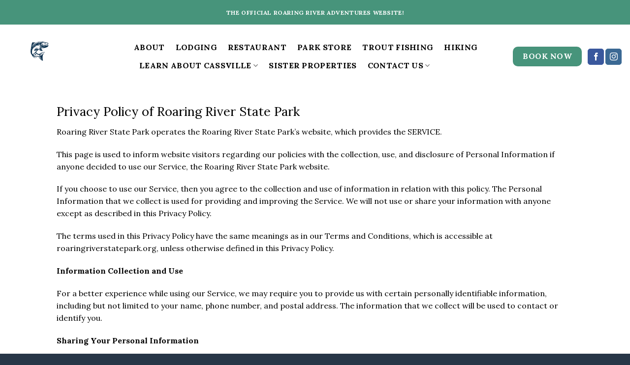

--- FILE ---
content_type: text/html; charset=UTF-8
request_url: https://roaringriverstatepark.org/privacy-policy/
body_size: 15879
content:
<!DOCTYPE html>
<html lang="en-US" class="loading-site no-js">
<head>
	<meta charset="UTF-8" />
	<link rel="profile" href="http://gmpg.org/xfn/11" />
	<link rel="pingback" href="https://roaringriverstatepark.org/xmlrpc.php" />

	<script>(function(html){html.className = html.className.replace(/\bno-js\b/,'js')})(document.documentElement);</script>
<meta name='robots' content='index, follow, max-image-preview:large, max-snippet:-1, max-video-preview:-1' />
	<style>img:is([sizes="auto" i], [sizes^="auto," i]) { contain-intrinsic-size: 3000px 1500px }</style>
	<meta name="viewport" content="width=device-width, initial-scale=1" />
	<!-- This site is optimized with the Yoast SEO plugin v26.8 - https://yoast.com/product/yoast-seo-wordpress/ -->
	<title>Privacy Policy - Roaring River State Park</title>
	<link rel="canonical" href="https://roaringriverstatepark.org/privacy-policy/" />
	<meta property="og:locale" content="en_US" />
	<meta property="og:type" content="article" />
	<meta property="og:title" content="Privacy Policy - Roaring River State Park" />
	<meta property="og:description" content="Privacy Policy of Roaring River State Park Roaring River State Park operates the Roaring River State Park’s website, which provides the SERVICE.  This page is used to inform website visitors regarding our policies with the collection, use, and disclosure of Personal Information if anyone decided to use our Service, the Roaring River State Park website.  [...]" />
	<meta property="og:url" content="https://roaringriverstatepark.org/privacy-policy/" />
	<meta property="og:site_name" content="Roaring River State Park" />
	<meta property="article:modified_time" content="2024-05-14T21:26:35+00:00" />
	<meta name="twitter:card" content="summary_large_image" />
	<meta name="twitter:label1" content="Est. reading time" />
	<meta name="twitter:data1" content="5 minutes" />
	<script type="application/ld+json" class="yoast-schema-graph">{"@context":"https://schema.org","@graph":[{"@type":"WebPage","@id":"https://roaringriverstatepark.org/privacy-policy/","url":"https://roaringriverstatepark.org/privacy-policy/","name":"Privacy Policy - Roaring River State Park","isPartOf":{"@id":"https://roaringriverstatepark.org/#website"},"datePublished":"2023-01-20T20:45:18+00:00","dateModified":"2024-05-14T21:26:35+00:00","breadcrumb":{"@id":"https://roaringriverstatepark.org/privacy-policy/#breadcrumb"},"inLanguage":"en-US","potentialAction":[{"@type":"ReadAction","target":["https://roaringriverstatepark.org/privacy-policy/"]}]},{"@type":"BreadcrumbList","@id":"https://roaringriverstatepark.org/privacy-policy/#breadcrumb","itemListElement":[{"@type":"ListItem","position":1,"name":"Home","item":"https://roaringriverstatepark.org/"},{"@type":"ListItem","position":2,"name":"Privacy Policy"}]},{"@type":"WebSite","@id":"https://roaringriverstatepark.org/#website","url":"https://roaringriverstatepark.org/","name":"Roaring River State Park","description":"","potentialAction":[{"@type":"SearchAction","target":{"@type":"EntryPoint","urlTemplate":"https://roaringriverstatepark.org/?s={search_term_string}"},"query-input":{"@type":"PropertyValueSpecification","valueRequired":true,"valueName":"search_term_string"}}],"inLanguage":"en-US"}]}</script>
	<!-- / Yoast SEO plugin. -->


<link rel='dns-prefetch' href='//www.googletagmanager.com' />
<link rel='dns-prefetch' href='//fonts.googleapis.com' />
<link href='https://fonts.gstatic.com' crossorigin rel='preconnect' />
<link rel='prefetch' href='https://roaringriverstatepark.org/wp-content/themes/flatsome/assets/js/flatsome.js?ver=e2eddd6c228105dac048' />
<link rel='prefetch' href='https://roaringriverstatepark.org/wp-content/themes/flatsome/assets/js/chunk.slider.js?ver=3.20.3' />
<link rel='prefetch' href='https://roaringriverstatepark.org/wp-content/themes/flatsome/assets/js/chunk.popups.js?ver=3.20.3' />
<link rel='prefetch' href='https://roaringriverstatepark.org/wp-content/themes/flatsome/assets/js/chunk.tooltips.js?ver=3.20.3' />
<link rel='prefetch' href='https://roaringriverstatepark.org/wp-content/themes/flatsome/assets/js/woocommerce.js?ver=1c9be63d628ff7c3ff4c' />
<link rel="alternate" type="application/rss+xml" title="Roaring River State Park &raquo; Feed" href="https://roaringriverstatepark.org/feed/" />
<link rel="alternate" type="application/rss+xml" title="Roaring River State Park &raquo; Comments Feed" href="https://roaringriverstatepark.org/comments/feed/" />
<link rel="alternate" type="application/rss+xml" title="Roaring River State Park &raquo; Privacy Policy Comments Feed" href="https://roaringriverstatepark.org/privacy-policy/feed/" />
<script type="text/javascript">
/* <![CDATA[ */
window._wpemojiSettings = {"baseUrl":"https:\/\/s.w.org\/images\/core\/emoji\/16.0.1\/72x72\/","ext":".png","svgUrl":"https:\/\/s.w.org\/images\/core\/emoji\/16.0.1\/svg\/","svgExt":".svg","source":{"concatemoji":"https:\/\/roaringriverstatepark.org\/wp-includes\/js\/wp-emoji-release.min.js?ver=6.8.3"}};
/*! This file is auto-generated */
!function(s,n){var o,i,e;function c(e){try{var t={supportTests:e,timestamp:(new Date).valueOf()};sessionStorage.setItem(o,JSON.stringify(t))}catch(e){}}function p(e,t,n){e.clearRect(0,0,e.canvas.width,e.canvas.height),e.fillText(t,0,0);var t=new Uint32Array(e.getImageData(0,0,e.canvas.width,e.canvas.height).data),a=(e.clearRect(0,0,e.canvas.width,e.canvas.height),e.fillText(n,0,0),new Uint32Array(e.getImageData(0,0,e.canvas.width,e.canvas.height).data));return t.every(function(e,t){return e===a[t]})}function u(e,t){e.clearRect(0,0,e.canvas.width,e.canvas.height),e.fillText(t,0,0);for(var n=e.getImageData(16,16,1,1),a=0;a<n.data.length;a++)if(0!==n.data[a])return!1;return!0}function f(e,t,n,a){switch(t){case"flag":return n(e,"\ud83c\udff3\ufe0f\u200d\u26a7\ufe0f","\ud83c\udff3\ufe0f\u200b\u26a7\ufe0f")?!1:!n(e,"\ud83c\udde8\ud83c\uddf6","\ud83c\udde8\u200b\ud83c\uddf6")&&!n(e,"\ud83c\udff4\udb40\udc67\udb40\udc62\udb40\udc65\udb40\udc6e\udb40\udc67\udb40\udc7f","\ud83c\udff4\u200b\udb40\udc67\u200b\udb40\udc62\u200b\udb40\udc65\u200b\udb40\udc6e\u200b\udb40\udc67\u200b\udb40\udc7f");case"emoji":return!a(e,"\ud83e\udedf")}return!1}function g(e,t,n,a){var r="undefined"!=typeof WorkerGlobalScope&&self instanceof WorkerGlobalScope?new OffscreenCanvas(300,150):s.createElement("canvas"),o=r.getContext("2d",{willReadFrequently:!0}),i=(o.textBaseline="top",o.font="600 32px Arial",{});return e.forEach(function(e){i[e]=t(o,e,n,a)}),i}function t(e){var t=s.createElement("script");t.src=e,t.defer=!0,s.head.appendChild(t)}"undefined"!=typeof Promise&&(o="wpEmojiSettingsSupports",i=["flag","emoji"],n.supports={everything:!0,everythingExceptFlag:!0},e=new Promise(function(e){s.addEventListener("DOMContentLoaded",e,{once:!0})}),new Promise(function(t){var n=function(){try{var e=JSON.parse(sessionStorage.getItem(o));if("object"==typeof e&&"number"==typeof e.timestamp&&(new Date).valueOf()<e.timestamp+604800&&"object"==typeof e.supportTests)return e.supportTests}catch(e){}return null}();if(!n){if("undefined"!=typeof Worker&&"undefined"!=typeof OffscreenCanvas&&"undefined"!=typeof URL&&URL.createObjectURL&&"undefined"!=typeof Blob)try{var e="postMessage("+g.toString()+"("+[JSON.stringify(i),f.toString(),p.toString(),u.toString()].join(",")+"));",a=new Blob([e],{type:"text/javascript"}),r=new Worker(URL.createObjectURL(a),{name:"wpTestEmojiSupports"});return void(r.onmessage=function(e){c(n=e.data),r.terminate(),t(n)})}catch(e){}c(n=g(i,f,p,u))}t(n)}).then(function(e){for(var t in e)n.supports[t]=e[t],n.supports.everything=n.supports.everything&&n.supports[t],"flag"!==t&&(n.supports.everythingExceptFlag=n.supports.everythingExceptFlag&&n.supports[t]);n.supports.everythingExceptFlag=n.supports.everythingExceptFlag&&!n.supports.flag,n.DOMReady=!1,n.readyCallback=function(){n.DOMReady=!0}}).then(function(){return e}).then(function(){var e;n.supports.everything||(n.readyCallback(),(e=n.source||{}).concatemoji?t(e.concatemoji):e.wpemoji&&e.twemoji&&(t(e.twemoji),t(e.wpemoji)))}))}((window,document),window._wpemojiSettings);
/* ]]> */
</script>
<style id='wp-emoji-styles-inline-css' type='text/css'>

	img.wp-smiley, img.emoji {
		display: inline !important;
		border: none !important;
		box-shadow: none !important;
		height: 1em !important;
		width: 1em !important;
		margin: 0 0.07em !important;
		vertical-align: -0.1em !important;
		background: none !important;
		padding: 0 !important;
	}
</style>
<style id='wp-block-library-inline-css' type='text/css'>
:root{--wp-admin-theme-color:#007cba;--wp-admin-theme-color--rgb:0,124,186;--wp-admin-theme-color-darker-10:#006ba1;--wp-admin-theme-color-darker-10--rgb:0,107,161;--wp-admin-theme-color-darker-20:#005a87;--wp-admin-theme-color-darker-20--rgb:0,90,135;--wp-admin-border-width-focus:2px;--wp-block-synced-color:#7a00df;--wp-block-synced-color--rgb:122,0,223;--wp-bound-block-color:var(--wp-block-synced-color)}@media (min-resolution:192dpi){:root{--wp-admin-border-width-focus:1.5px}}.wp-element-button{cursor:pointer}:root{--wp--preset--font-size--normal:16px;--wp--preset--font-size--huge:42px}:root .has-very-light-gray-background-color{background-color:#eee}:root .has-very-dark-gray-background-color{background-color:#313131}:root .has-very-light-gray-color{color:#eee}:root .has-very-dark-gray-color{color:#313131}:root .has-vivid-green-cyan-to-vivid-cyan-blue-gradient-background{background:linear-gradient(135deg,#00d084,#0693e3)}:root .has-purple-crush-gradient-background{background:linear-gradient(135deg,#34e2e4,#4721fb 50%,#ab1dfe)}:root .has-hazy-dawn-gradient-background{background:linear-gradient(135deg,#faaca8,#dad0ec)}:root .has-subdued-olive-gradient-background{background:linear-gradient(135deg,#fafae1,#67a671)}:root .has-atomic-cream-gradient-background{background:linear-gradient(135deg,#fdd79a,#004a59)}:root .has-nightshade-gradient-background{background:linear-gradient(135deg,#330968,#31cdcf)}:root .has-midnight-gradient-background{background:linear-gradient(135deg,#020381,#2874fc)}.has-regular-font-size{font-size:1em}.has-larger-font-size{font-size:2.625em}.has-normal-font-size{font-size:var(--wp--preset--font-size--normal)}.has-huge-font-size{font-size:var(--wp--preset--font-size--huge)}.has-text-align-center{text-align:center}.has-text-align-left{text-align:left}.has-text-align-right{text-align:right}#end-resizable-editor-section{display:none}.aligncenter{clear:both}.items-justified-left{justify-content:flex-start}.items-justified-center{justify-content:center}.items-justified-right{justify-content:flex-end}.items-justified-space-between{justify-content:space-between}.screen-reader-text{border:0;clip-path:inset(50%);height:1px;margin:-1px;overflow:hidden;padding:0;position:absolute;width:1px;word-wrap:normal!important}.screen-reader-text:focus{background-color:#ddd;clip-path:none;color:#444;display:block;font-size:1em;height:auto;left:5px;line-height:normal;padding:15px 23px 14px;text-decoration:none;top:5px;width:auto;z-index:100000}html :where(.has-border-color){border-style:solid}html :where([style*=border-top-color]){border-top-style:solid}html :where([style*=border-right-color]){border-right-style:solid}html :where([style*=border-bottom-color]){border-bottom-style:solid}html :where([style*=border-left-color]){border-left-style:solid}html :where([style*=border-width]){border-style:solid}html :where([style*=border-top-width]){border-top-style:solid}html :where([style*=border-right-width]){border-right-style:solid}html :where([style*=border-bottom-width]){border-bottom-style:solid}html :where([style*=border-left-width]){border-left-style:solid}html :where(img[class*=wp-image-]){height:auto;max-width:100%}:where(figure){margin:0 0 1em}html :where(.is-position-sticky){--wp-admin--admin-bar--position-offset:var(--wp-admin--admin-bar--height,0px)}@media screen and (max-width:600px){html :where(.is-position-sticky){--wp-admin--admin-bar--position-offset:0px}}
</style>
<style id='woocommerce-inline-inline-css' type='text/css'>
.woocommerce form .form-row .required { visibility: visible; }
</style>
<link rel='stylesheet' id='flatsome-main-css' href='https://roaringriverstatepark.org/wp-content/themes/flatsome/assets/css/flatsome.css?ver=3.20.3' type='text/css' media='all' />
<style id='flatsome-main-inline-css' type='text/css'>
@font-face {
				font-family: "fl-icons";
				font-display: block;
				src: url(https://roaringriverstatepark.org/wp-content/themes/flatsome/assets/css/icons/fl-icons.eot?v=3.20.3);
				src:
					url(https://roaringriverstatepark.org/wp-content/themes/flatsome/assets/css/icons/fl-icons.eot#iefix?v=3.20.3) format("embedded-opentype"),
					url(https://roaringriverstatepark.org/wp-content/themes/flatsome/assets/css/icons/fl-icons.woff2?v=3.20.3) format("woff2"),
					url(https://roaringriverstatepark.org/wp-content/themes/flatsome/assets/css/icons/fl-icons.ttf?v=3.20.3) format("truetype"),
					url(https://roaringriverstatepark.org/wp-content/themes/flatsome/assets/css/icons/fl-icons.woff?v=3.20.3) format("woff"),
					url(https://roaringriverstatepark.org/wp-content/themes/flatsome/assets/css/icons/fl-icons.svg?v=3.20.3#fl-icons) format("svg");
			}
</style>
<link rel='stylesheet' id='flatsome-shop-css' href='https://roaringriverstatepark.org/wp-content/themes/flatsome/assets/css/flatsome-shop.css?ver=3.20.3' type='text/css' media='all' />
<link rel='stylesheet' id='flatsome-style-css' href='https://roaringriverstatepark.org/wp-content/themes/flatsome-child/style.css?ver=3.0' type='text/css' media='all' />
<link rel='stylesheet' id='flatsome-googlefonts-css' href='//fonts.googleapis.com/css?family=Lora%3Aregular%2Cregular%2Cregular%2C700%7CDancing+Script%3Aregular%2Cregular&#038;display=auto&#038;ver=3.9' type='text/css' media='all' />
<link rel='stylesheet' id='wp-block-heading-css' href='https://roaringriverstatepark.org/wp-includes/blocks/heading/style.min.css?ver=6.8.3' type='text/css' media='all' />
<link rel='stylesheet' id='wp-block-paragraph-css' href='https://roaringriverstatepark.org/wp-includes/blocks/paragraph/style.min.css?ver=6.8.3' type='text/css' media='all' />
<script type="text/javascript" src="https://roaringriverstatepark.org/wp-includes/js/jquery/jquery.min.js?ver=3.7.1" id="jquery-core-js"></script>
<script type="text/javascript" src="https://roaringriverstatepark.org/wp-includes/js/jquery/jquery-migrate.min.js?ver=3.4.1" id="jquery-migrate-js"></script>
<script type="text/javascript" src="https://roaringriverstatepark.org/wp-content/plugins/woocommerce/assets/js/jquery-blockui/jquery.blockUI.min.js?ver=2.7.0-wc.10.4.3" id="wc-jquery-blockui-js" data-wp-strategy="defer"></script>
<script type="text/javascript" id="wc-add-to-cart-js-extra">
/* <![CDATA[ */
var wc_add_to_cart_params = {"ajax_url":"\/wp-admin\/admin-ajax.php","wc_ajax_url":"\/?wc-ajax=%%endpoint%%","i18n_view_cart":"View cart","cart_url":"https:\/\/roaringriverstatepark.org","is_cart":"","cart_redirect_after_add":"no"};
/* ]]> */
</script>
<script type="text/javascript" src="https://roaringriverstatepark.org/wp-content/plugins/woocommerce/assets/js/frontend/add-to-cart.min.js?ver=10.4.3" id="wc-add-to-cart-js" defer="defer" data-wp-strategy="defer"></script>
<script type="text/javascript" src="https://roaringriverstatepark.org/wp-content/plugins/woocommerce/assets/js/js-cookie/js.cookie.min.js?ver=2.1.4-wc.10.4.3" id="wc-js-cookie-js" data-wp-strategy="defer"></script>

<!-- Google tag (gtag.js) snippet added by Site Kit -->
<!-- Google Analytics snippet added by Site Kit -->
<script type="text/javascript" src="https://www.googletagmanager.com/gtag/js?id=GT-M6BTBC3" id="google_gtagjs-js" async></script>
<script type="text/javascript" id="google_gtagjs-js-after">
/* <![CDATA[ */
window.dataLayer = window.dataLayer || [];function gtag(){dataLayer.push(arguments);}
gtag("set","linker",{"domains":["roaringriverstatepark.org"]});
gtag("js", new Date());
gtag("set", "developer_id.dZTNiMT", true);
gtag("config", "GT-M6BTBC3");
/* ]]> */
</script>
<link rel="https://api.w.org/" href="https://roaringriverstatepark.org/wp-json/" /><link rel="alternate" title="JSON" type="application/json" href="https://roaringriverstatepark.org/wp-json/wp/v2/pages/3" /><link rel="EditURI" type="application/rsd+xml" title="RSD" href="https://roaringriverstatepark.org/xmlrpc.php?rsd" />
<link rel='shortlink' href='https://roaringriverstatepark.org/?p=3' />
<link rel="alternate" title="oEmbed (JSON)" type="application/json+oembed" href="https://roaringriverstatepark.org/wp-json/oembed/1.0/embed?url=https%3A%2F%2Froaringriverstatepark.org%2Fprivacy-policy%2F" />
<link rel="alternate" title="oEmbed (XML)" type="text/xml+oembed" href="https://roaringriverstatepark.org/wp-json/oembed/1.0/embed?url=https%3A%2F%2Froaringriverstatepark.org%2Fprivacy-policy%2F&#038;format=xml" />
<meta name="generator" content="Site Kit by Google 1.170.0" />	<noscript><style>.woocommerce-product-gallery{ opacity: 1 !important; }</style></noscript>
	<link rel="icon" href="https://roaringriverstatepark.org/wp-content/uploads/2023/08/cropped-Roaring-River-Adventures-LLC-32x32.png" sizes="32x32" />
<link rel="icon" href="https://roaringriverstatepark.org/wp-content/uploads/2023/08/cropped-Roaring-River-Adventures-LLC-192x192.png" sizes="192x192" />
<link rel="apple-touch-icon" href="https://roaringriverstatepark.org/wp-content/uploads/2023/08/cropped-Roaring-River-Adventures-LLC-180x180.png" />
<meta name="msapplication-TileImage" content="https://roaringriverstatepark.org/wp-content/uploads/2023/08/cropped-Roaring-River-Adventures-LLC-270x270.png" />
<style id="custom-css" type="text/css">:root {--primary-color: #47947b;--fs-color-primary: #47947b;--fs-color-secondary: #2b5d65;--fs-color-success: #ffde59;--fs-color-alert: #fff5dc;--fs-color-base: #000000;--fs-experimental-link-color: #4e657b;--fs-experimental-link-color-hover: #000000;}.tooltipster-base {--tooltip-color: #fff;--tooltip-bg-color: #000;}.off-canvas-right .mfp-content, .off-canvas-left .mfp-content {--drawer-width: 300px;}.off-canvas .mfp-content.off-canvas-cart {--drawer-width: 360px;}.header-main{height: 130px}#logo img{max-height: 130px}#logo{width:227px;}.header-top{min-height: 50px}.transparent .header-main{height: 130px}.transparent #logo img{max-height: 130px}.has-transparent + .page-title:first-of-type,.has-transparent + #main > .page-title,.has-transparent + #main > div > .page-title,.has-transparent + #main .page-header-wrapper:first-of-type .page-title{padding-top: 160px;}.header.show-on-scroll,.stuck .header-main{height:130px!important}.stuck #logo img{max-height: 130px!important}.header-bottom {background-color: #f1f1f1}.header-main .nav > li > a{line-height: 16px }.stuck .header-main .nav > li > a{line-height: 50px }@media (max-width: 549px) {.header-main{height: 100px}#logo img{max-height: 100px}}h1,h2,h3,h4,h5,h6,.heading-font{color: #000000;}body{font-size: 100%;}@media screen and (max-width: 549px){body{font-size: 100%;}}body{font-family: Lora, sans-serif;}body {font-weight: 400;font-style: normal;}.nav > li > a {font-family: Lora, sans-serif;}.mobile-sidebar-levels-2 .nav > li > ul > li > a {font-family: Lora, sans-serif;}.nav > li > a,.mobile-sidebar-levels-2 .nav > li > ul > li > a {font-weight: 700;font-style: normal;}h1,h2,h3,h4,h5,h6,.heading-font, .off-canvas-center .nav-sidebar.nav-vertical > li > a{font-family: Lora, sans-serif;}h1,h2,h3,h4,h5,h6,.heading-font,.banner h1,.banner h2 {font-weight: 400;font-style: normal;}.alt-font{font-family: "Dancing Script", sans-serif;}.alt-font {font-weight: 400!important;font-style: normal!important;}.header:not(.transparent) .header-nav-main.nav > li > a {color: #000000;}.header:not(.transparent) .header-nav-main.nav > li > a:hover,.header:not(.transparent) .header-nav-main.nav > li.active > a,.header:not(.transparent) .header-nav-main.nav > li.current > a,.header:not(.transparent) .header-nav-main.nav > li > a.active,.header:not(.transparent) .header-nav-main.nav > li > a.current{color: #000000;}.header-nav-main.nav-line-bottom > li > a:before,.header-nav-main.nav-line-grow > li > a:before,.header-nav-main.nav-line > li > a:before,.header-nav-main.nav-box > li > a:hover,.header-nav-main.nav-box > li.active > a,.header-nav-main.nav-pills > li > a:hover,.header-nav-main.nav-pills > li.active > a{color:#FFF!important;background-color: #000000;}input[type='submit'], input[type="button"], button:not(.icon), .button:not(.icon){border-radius: 10px!important}@media screen and (min-width: 550px){.products .box-vertical .box-image{min-width: 300px!important;width: 300px!important;}}.footer-2{background-color: #273647}.absolute-footer, html{background-color: #273647}.nav-vertical-fly-out > li + li {border-top-width: 1px; border-top-style: solid;}.label-new.menu-item > a:after{content:"New";}.label-hot.menu-item > a:after{content:"Hot";}.label-sale.menu-item > a:after{content:"Sale";}.label-popular.menu-item > a:after{content:"Popular";}</style></head>

<body class="privacy-policy wp-singular page-template-default page page-id-3 wp-theme-flatsome wp-child-theme-flatsome-child theme-flatsome woocommerce-no-js lightbox nav-dropdown-has-arrow nav-dropdown-has-shadow nav-dropdown-has-border">


<a class="skip-link screen-reader-text" href="#main">Skip to content</a>

<div id="wrapper">

	
	<header id="header" class="header header-full-width">
		<div class="header-wrapper">
			<div id="top-bar" class="header-top hide-for-sticky nav-dark flex-has-center">
    <div class="flex-row container">
      <div class="flex-col hide-for-medium flex-left">
          <ul class="nav nav-left medium-nav-center nav-small  nav-divided">
                        </ul>
      </div>

      <div class="flex-col hide-for-medium flex-center">
          <ul class="nav nav-center nav-small  nav-divided">
              <li class="html custom html_topbar_left"><strong class="uppercase">The Official Roaring River Adventures Website!</strong></li>          </ul>
      </div>

      <div class="flex-col hide-for-medium flex-right">
         <ul class="nav top-bar-nav nav-right nav-small  nav-divided">
                        </ul>
      </div>

            <div class="flex-col show-for-medium flex-grow">
          <ul class="nav nav-center nav-small mobile-nav  nav-divided">
              <li class="html custom html_topbar_left"><strong class="uppercase">The Official Roaring River Adventures Website!</strong></li>          </ul>
      </div>
      
    </div>
</div>
<div id="masthead" class="header-main hide-for-sticky has-sticky-logo nav-dark">
      <div class="header-inner flex-row container logo-left medium-logo-left" role="navigation">

          <!-- Logo -->
          <div id="logo" class="flex-col logo">
            
<!-- Header logo -->
<a href="https://roaringriverstatepark.org/" title="Roaring River State Park" rel="home">
		<img width="800" height="800" src="https://roaringriverstatepark.org/wp-content/uploads/2023/08/roaring-river-1-800x800.png" class="header-logo-sticky" alt="Roaring River State Park"/><img width="800" height="800" src="https://roaringriverstatepark.org/wp-content/uploads/2023/08/roaring-river-1-800x800.png" class="header_logo header-logo" alt="Roaring River State Park"/><img  width="800" height="800" src="https://roaringriverstatepark.org/wp-content/uploads/2024/01/Roaring-River-Logo-800x800.png" class="header-logo-dark" alt="Roaring River State Park"/></a>
          </div>

          <!-- Mobile Left Elements -->
          <div class="flex-col show-for-medium flex-left">
            <ul class="mobile-nav nav nav-left ">
              <li class="nav-icon has-icon">
			<a href="#" class="is-small" data-open="#main-menu" data-pos="center" data-bg="main-menu-overlay" role="button" aria-label="Menu" aria-controls="main-menu" aria-expanded="false" aria-haspopup="dialog" data-flatsome-role-button>
			<i class="icon-menu" aria-hidden="true"></i>					</a>
	</li>
            </ul>
          </div>

          <!-- Left Elements -->
          <div class="flex-col hide-for-medium flex-left
            flex-grow">
            <ul class="header-nav header-nav-main nav nav-left  nav-size-large nav-spacing-large nav-uppercase" >
              <li id="menu-item-396" class="menu-item menu-item-type-post_type menu-item-object-page menu-item-396 menu-item-design-default"><a href="https://roaringriverstatepark.org/about/" class="nav-top-link">About</a></li>
<li id="menu-item-395" class="menu-item menu-item-type-post_type menu-item-object-page menu-item-395 menu-item-design-default"><a href="https://roaringriverstatepark.org/lodging/" class="nav-top-link">Lodging</a></li>
<li id="menu-item-398" class="menu-item menu-item-type-post_type menu-item-object-page menu-item-398 menu-item-design-default"><a href="https://roaringriverstatepark.org/restaurant/" class="nav-top-link">Restaurant</a></li>
<li id="menu-item-394" class="menu-item menu-item-type-post_type menu-item-object-page menu-item-394 menu-item-design-default"><a href="https://roaringriverstatepark.org/park-store/" class="nav-top-link">Park Store</a></li>
<li id="menu-item-393" class="menu-item menu-item-type-post_type menu-item-object-page menu-item-393 menu-item-design-default"><a href="https://roaringriverstatepark.org/trout-fishing/" class="nav-top-link">Trout Fishing</a></li>
<li id="menu-item-391" class="menu-item menu-item-type-post_type menu-item-object-page menu-item-391 menu-item-design-default"><a href="https://roaringriverstatepark.org/hiking/" class="nav-top-link">Hiking</a></li>
<li id="menu-item-652" class="menu-item menu-item-type-custom menu-item-object-custom menu-item-has-children menu-item-652 menu-item-design-default has-dropdown"><a href="https://www.cassville.com" class="nav-top-link" aria-expanded="false" aria-haspopup="menu">Learn About Cassville<i class="icon-angle-down" aria-hidden="true"></i></a>
<ul class="sub-menu nav-dropdown nav-dropdown-bold">
	<li id="menu-item-656" class="menu-item menu-item-type-custom menu-item-object-custom menu-item-656"><a href="https://www.cassville.com/things-to-do">Play In Cassville</a></li>
	<li id="menu-item-657" class="menu-item menu-item-type-custom menu-item-object-custom menu-item-657"><a href="https://www.cassville.com/copy-of-play">Shop In Cassville</a></li>
</ul>
</li>
<li id="menu-item-555" class="menu-item menu-item-type-post_type menu-item-object-page menu-item-555 menu-item-design-default"><a href="https://roaringriverstatepark.org/sister-properties/" class="nav-top-link">Sister Properties</a></li>
<li id="menu-item-397" class="menu-item menu-item-type-post_type menu-item-object-page menu-item-has-children menu-item-397 menu-item-design-default has-dropdown"><a href="https://roaringriverstatepark.org/contact-us/" class="nav-top-link" aria-expanded="false" aria-haspopup="menu">Contact Us<i class="icon-angle-down" aria-hidden="true"></i></a>
<ul class="sub-menu nav-dropdown nav-dropdown-bold">
	<li id="menu-item-661" class="menu-item menu-item-type-custom menu-item-object-custom menu-item-661"><a href="https://recruitingbypaycor.com/career/JobIntroduction.action?clientId=8a7883c689b7fbd5018a052de548245d&#038;id=8a78859f94d8dcfb0194f737343a3b4e&#038;source=&#038;code=&#038;fromAggregate=false&#038;qToken=&#038;applicant_guid=">Hiring Our Heroes</a></li>
</ul>
</li>
            </ul>
          </div>

          <!-- Right Elements -->
          <div class="flex-col hide-for-medium flex-right">
            <ul class="header-nav header-nav-main nav nav-right  nav-size-large nav-spacing-large nav-uppercase">
              <li class="html header-button-1">
	<div class="header-button">
		<a href="https://us01.iqwebbook.com/RRSPMO417/" target="_blank" class="button primary is-large" rel="noopener" style="border-radius:99px;">
		<span>Book Now</span>
	</a>
	</div>
</li>
<li class="html header-social-icons ml-0">
	<div class="social-icons follow-icons" ><a href="https://www.facebook.com/roaringriveradventures" target="_blank" data-label="Facebook" class="icon primary button round tooltip facebook" title="Follow on Facebook" aria-label="Follow on Facebook" rel="noopener nofollow"><i class="icon-facebook" aria-hidden="true"></i></a><a href="https://www.instagram.com/roaringriveradventures/" target="_blank" data-label="Instagram" class="icon primary button round tooltip instagram" title="Follow on Instagram" aria-label="Follow on Instagram" rel="noopener nofollow"><i class="icon-instagram" aria-hidden="true"></i></a></div></li>
            </ul>
          </div>

          <!-- Mobile Right Elements -->
          <div class="flex-col show-for-medium flex-right">
            <ul class="mobile-nav nav nav-right ">
                          </ul>
          </div>

      </div>

            <div class="container"><div class="top-divider full-width"></div></div>
      </div>

<div class="header-bg-container fill"><div class="header-bg-image fill"></div><div class="header-bg-color fill"></div></div>		</div>
	</header>

	
	<main id="main" class="">
<div id="content" class="content-area page-wrapper" role="main">
	<div class="row row-main">
		<div class="large-12 col">
			<div class="col-inner">

				
									
						
<h2 class="wp-block-heading">Privacy Policy of Roaring River State Park</h2>



<p>Roaring River State Park operates the Roaring River State Park’s website, which provides the SERVICE. </p>



<p>This page is used to inform website visitors regarding our policies with the collection, use, and disclosure of Personal Information if anyone decided to use our Service, the Roaring River State Park website. </p>



<p>If you choose to use our Service, then you agree to the collection and use of information in relation with this policy. The Personal Information that we collect is used for providing and improving the Service. We will not use or share your information with anyone except as described in this Privacy Policy.&nbsp;</p>



<p>The terms used in this Privacy Policy have the same meanings as in our Terms and Conditions, which is accessible at roaringriverstatepark.org, unless otherwise defined in this Privacy Policy. </p>



<p><strong>Information Collection and Use</strong>&nbsp;</p>



<p>For a better experience while using our Service, we may require you to provide us with certain personally identifiable information, including but not limited to your name, phone number, and postal address. The information that we collect will be used to contact or identify you.&nbsp;</p>



<p><strong>Sharing Your Personal Information</strong>&nbsp;</p>



<p>We do not sell or share information that identifies you individually or makes it possible for other parties to contact you directly without your consent, except as disclosed in this Privacy Policy. In addition to the specific situations discussed elsewhere in this Privacy Policy, we disclose Personal Information in the following circumstances:&nbsp;</p>



<p><strong>Vendors</strong> <br>We may share your information with vendors and others who help us operate our business or provide services on our behalf, including the production or transmission of marketing materials. Among other things, service providers may help us administer roaringriverstatepark.org, conduct surveys, provide technical support, process payments, and assist in the fulfillment of orders. We may also transmit information about you to vendors to better understand the people that have an interest in our products and services so that we can identify others that might have similar interests. </p>



<p><strong>Affiliates</strong>&nbsp;</p>



<p>We may share your information with companies that are under common ownership or control with Roaring River State Park, our subsidiaries and/or affiliated companies to Roaring River State Park.  </p>



<p><strong>Business Transition</strong>&nbsp;</p>



<p>We may share or sell your information as an asset of Company in conjunction with the sale to a third party of our Company, our subsidiaries and/or affiliated companies, or a portion of our or their business or assets.&nbsp;</p>



<p><strong>Legal Purposes</strong>&nbsp;</p>



<p>We may share your information:&nbsp;</p>



<p>1. To conform with the law, respond to claims or comply with legal process served on Company (Examples: a lawful subpoena, warrant or court order, or discovery request).&nbsp;</p>



<p>2. To enforce our policies or agreements (including to bill and collect for amounts owed to us).&nbsp;</p>



<p>3. To protect and defend our users’ rights or property, our website (Roaring River State Park), our employees, users, including fraudulent, abusive or unlawful use of roaringriverstatepark.org. </p>



<p>4. If we reasonably believe that an emergency death or serious physical injury to any person will require disclosure of communications or justifies the disclosure of Roaring River State Park’s records without delay. </p>



<p><strong>Log Data</strong>&nbsp;</p>



<p>We want to inform you that whenever you visit our Service, we collect information that your browser sends to us that is called Log Data. This Log Data may include information such as your computer’s Internet Protocol (“IP”) address, browser version, pages of our Service that you visit, the time and date of your visit, the time spent on those pages, and other statistics.&nbsp;</p>



<p><strong>Links to Other Sites</strong>&nbsp;</p>



<p>Please be aware that we provide links to third-party websites as a service to our users, and that we are not responsible for the content or information collection practices of those other websites. Other websites’ privacy policies may differ from our Privacy Policy. We suggest you to review and understand their privacy practices for their users before providing them with information.&nbsp;</p>



<p><strong>Cookies</strong>&nbsp;</p>



<p>Cookies are files with small amounts of data that are commonly used as an anonymous unique identifier. These are sent to your browser from the website that you visit and are stored on your computer’s hard drive.&nbsp;</p>



<p>Our website uses these “cookies” to collect information and to improve our Service. You have the option to either accept or refuse these cookies and know when a cookie is being sent to your computer. If you choose to refuse our cookies, you may not be able to use some portions of our Service.&nbsp;</p>



<p><strong>Service Providers</strong>&nbsp;</p>



<p>We may employ third-party companies and individuals due to the following reasons:&nbsp;</p>



<ul class="wp-block-list">
<li>To facilitate our Service;&nbsp;</li>



<li>To provide the Service on our behalf;&nbsp;</li>



<li>To perform Service-related services; or&nbsp;</li>



<li>To assist us in analyzing how our Service is used.&nbsp;</li>
</ul>



<p>We want to inform our Service users that these third parties have access to your Personal Information. The reason is to perform the tasks assigned to them on our behalf. However, they are obligated not to disclose or use the information for any other purpose.&nbsp;</p>



<p><strong>Security</strong>&nbsp;</p>



<p>We value your trust in providing us your Personal Information, thus we are striving to use commercially acceptable means of protecting it. But remember that no method of transmission over the internet, or method of electronic storage is 100% secure and reliable, and we cannot guarantee its absolute security.&nbsp;</p>



<p><strong>Links to Other Sites</strong>&nbsp;</p>



<p>Our Service may contain links to other sites. If you click on a third-party link, you will be directed to that site. Note that these external sites are not operated by us. Therefore, we strongly advise you to review the Privacy Policy of these websites. We have no control over, and assume no responsibility for the content, privacy policies, or practices of any third-party sites or services.&nbsp;</p>



<p><strong>Children’s Privacy</strong>&nbsp;</p>



<p>Our Services do not address anyone under the age of 13. We do not knowingly collect personal identifiable information from children under 13. If we discover that a child under 13 has provided us with personal information, we immediately delete this from our servers. If you are a parent or guardian and you are aware that your child has provided us with personal information, please contact us so that we will be able to do necessary actions.&nbsp;</p>



<p><strong>Changes to This Privacy Policy</strong>&nbsp;</p>



<p>We may update our Privacy Policy from time to time. Thus, we advise you to review this page periodically for any changes. We will notify you of any changes by posting the new Privacy Policy on this page. These changes are effective immediately, after they are posted on this page.&nbsp;</p>



<p><strong>Contact Us</strong>&nbsp;</p>



<p>If you have any questions or suggestions about our Privacy Policy, do not hesitate to contact us.&nbsp;</p>

					
												</div>
		</div>
	</div>
</div>


</main>

<footer id="footer" class="footer-wrapper">

	
<!-- FOOTER 1 -->

<!-- FOOTER 2 -->
<div class="footer-widgets footer footer-2 dark">
		<div class="row dark large-columns-3 mb-0">
	   		
		<div id="block_widget-2" class="col pb-0 widget block_widget">
		<span class="widget-title">Contact</span><div class="is-divider small"></div>
		<div class="row"  id="row-540782453">


	<div id="col-891246968" class="col small-12 large-12"  >
				<div class="col-inner"  >
			
			

<p><span style="color: #ffffff;"><span style="font-size: 100%;">(417) 847-2330<br /></span>24667 State Hwy 112</span><br /><span style="color: #ffffff;">Cassville, MO 65625</span><br /><span style="font-size: 100%;"><span style="color: #ffffff;">Roaring River Adventures LLC</span><br /></span></p>
<div class="social-icons follow-icons" style="font-size:121%"><a href="https://www.facebook.com/roaringriveradventures" target="_blank" data-label="Facebook" class="icon primary button circle tooltip facebook" title="Follow on Facebook" aria-label="Follow on Facebook" rel="noopener nofollow"><i class="icon-facebook" aria-hidden="true"></i></a><a href="https://www.instagram.com/roaringriveradventures/" target="_blank" data-label="Instagram" class="icon primary button circle tooltip instagram" title="Follow on Instagram" aria-label="Follow on Instagram" rel="noopener nofollow"><i class="icon-instagram" aria-hidden="true"></i></a></div>

<a href="https://recruitingbypaycor.com/career/CareerHome.action?clientId=8a7883d08bd4f76e018c2082a581168f" class="button primary box-shadow-4 box-shadow-4-hover" style="border-radius:10px;">
		<span>Join Our Team</span>
	</a>


	<div class="img has-hover x md-x lg-x y md-y lg-y" id="image_1205285717">
		<a class="" href="https://www.cassville.com/" >						<div class="img-inner dark" >
			<img width="604" height="444" src="https://roaringriverstatepark.org/wp-content/uploads/2024/09/Cassville.png" class="attachment-original size-original" alt="" decoding="async" loading="lazy" srcset="https://roaringriverstatepark.org/wp-content/uploads/2024/09/Cassville.png 604w, https://roaringriverstatepark.org/wp-content/uploads/2024/09/Cassville-544x400.png 544w, https://roaringriverstatepark.org/wp-content/uploads/2024/09/Cassville-600x441.png 600w" sizes="auto, (max-width: 604px) 100vw, 604px" />						
					</div>
						</a>		
<style>
#image_1205285717 {
  width: 47%;
}
</style>
	</div>
	


		</div>
					</div>

	

</div>
		</div>
		<div id="nav_menu-3" class="col pb-0 widget widget_nav_menu"><span class="widget-title">Menu</span><div class="is-divider small"></div><div class="menu-navigation-menu-container"><ul id="menu-navigation-menu-1" class="menu"><li class="menu-item menu-item-type-post_type menu-item-object-page menu-item-396"><a href="https://roaringriverstatepark.org/about/">About</a></li>
<li class="menu-item menu-item-type-post_type menu-item-object-page menu-item-395"><a href="https://roaringriverstatepark.org/lodging/">Lodging</a></li>
<li class="menu-item menu-item-type-post_type menu-item-object-page menu-item-398"><a href="https://roaringriverstatepark.org/restaurant/">Restaurant</a></li>
<li class="menu-item menu-item-type-post_type menu-item-object-page menu-item-394"><a href="https://roaringriverstatepark.org/park-store/">Park Store</a></li>
<li class="menu-item menu-item-type-post_type menu-item-object-page menu-item-393"><a href="https://roaringriverstatepark.org/trout-fishing/">Trout Fishing</a></li>
<li class="menu-item menu-item-type-post_type menu-item-object-page menu-item-391"><a href="https://roaringriverstatepark.org/hiking/">Hiking</a></li>
<li class="menu-item menu-item-type-custom menu-item-object-custom menu-item-has-children menu-item-652"><a href="https://www.cassville.com">Learn About Cassville</a>
<ul class="sub-menu">
	<li class="menu-item menu-item-type-custom menu-item-object-custom menu-item-656"><a href="https://www.cassville.com/things-to-do">Play In Cassville</a></li>
	<li class="menu-item menu-item-type-custom menu-item-object-custom menu-item-657"><a href="https://www.cassville.com/copy-of-play">Shop In Cassville</a></li>
</ul>
</li>
<li class="menu-item menu-item-type-post_type menu-item-object-page menu-item-555"><a href="https://roaringriverstatepark.org/sister-properties/">Sister Properties</a></li>
<li class="menu-item menu-item-type-post_type menu-item-object-page menu-item-has-children menu-item-397"><a href="https://roaringriverstatepark.org/contact-us/">Contact Us</a>
<ul class="sub-menu">
	<li class="menu-item menu-item-type-custom menu-item-object-custom menu-item-661"><a href="https://recruitingbypaycor.com/career/JobIntroduction.action?clientId=8a7883c689b7fbd5018a052de548245d&#038;id=8a78859f94d8dcfb0194f737343a3b4e&#038;source=&#038;code=&#038;fromAggregate=false&#038;qToken=&#038;applicant_guid=">Hiring Our Heroes</a></li>
</ul>
</li>
</ul></div></div><div id="custom_html-3" class="widget_text col pb-0 widget widget_custom_html"><div class="textwidget custom-html-widget"><iframe src="https://www.google.com/maps/embed?pb=!1m14!1m8!1m3!1d15934.994598888661!2d-93.84279314078371!3d36.585813378637425!3m2!1i1024!2i768!4f13.1!3m3!1m2!1s0x87c8d5d5855f68d9%3A0x982186711b62e6f6!2sRoaring%20River%20State%20Park!5e1!3m2!1sen!2sus!4v1691435276256!5m2!1sen!2sus" width="600" height="400" style="border:0;" allowfullscreen="" loading="lazy" referrerpolicy="no-referrer-when-downgrade"></iframe></div></div>		</div>
</div>



<div class="absolute-footer dark medium-text-center text-center">
  <div class="container clearfix">

    
    <div class="footer-primary pull-left">
              <div class="menu-footer-container"><ul id="menu-footer" class="links footer-nav uppercase"><li id="menu-item-587" class="menu-item menu-item-type-post_type menu-item-object-page menu-item-587"><a href="https://roaringriverstatepark.org/about/">About</a></li>
<li id="menu-item-586" class="menu-item menu-item-type-post_type menu-item-object-page menu-item-586"><a href="https://roaringriverstatepark.org/lodging/">Lodging</a></li>
<li id="menu-item-589" class="menu-item menu-item-type-post_type menu-item-object-page menu-item-589"><a href="https://roaringriverstatepark.org/restaurant/">Restaurant</a></li>
<li id="menu-item-585" class="menu-item menu-item-type-post_type menu-item-object-page menu-item-585"><a href="https://roaringriverstatepark.org/park-store/">Park Store</a></li>
<li id="menu-item-584" class="menu-item menu-item-type-post_type menu-item-object-page menu-item-584"><a href="https://roaringriverstatepark.org/trout-fishing/">Trout Fishing</a></li>
<li id="menu-item-583" class="menu-item menu-item-type-post_type menu-item-object-page menu-item-583"><a href="https://roaringriverstatepark.org/hiking/">Hiking</a></li>
<li id="menu-item-582" class="menu-item menu-item-type-post_type menu-item-object-page menu-item-582"><a href="https://roaringriverstatepark.org/sister-properties/">Sister Properties</a></li>
<li id="menu-item-588" class="menu-item menu-item-type-post_type menu-item-object-page menu-item-588"><a href="https://roaringriverstatepark.org/contact-us/">Contact Us</a></li>
<li id="menu-item-590" class="menu-item menu-item-type-post_type menu-item-object-page menu-item-privacy-policy current-menu-item page_item page-item-3 current_page_item menu-item-590"><a rel="privacy-policy" href="https://roaringriverstatepark.org/privacy-policy/" aria-current="page">Privacy Policy</a></li>
<li id="menu-item-591" class="menu-item menu-item-type-custom menu-item-object-custom menu-item-591"><a href="http://roaringriverstatepark.org/wp-content/uploads/2025/03/Roaring-River-Adventures-Environmental-Policy.pdf">Environmental Policy</a></li>
</ul></div>            <div class="copyright-footer">
        <p style="color:white;">Copyright 2026 © <strong>Roaring River Adventures LLC</strong></p>      </div>
          </div>
  </div>
</div>
<button type="button" id="top-link" class="back-to-top button icon invert plain fixed bottom z-1 is-outline circle hide-for-medium" aria-label="Go to top"><i class="icon-angle-up" aria-hidden="true"></i></button>
</footer>

</div>

<div id="main-menu" class="mobile-sidebar no-scrollbar mfp-hide">

	
	<div class="sidebar-menu no-scrollbar text-center">

		
					<ul class="nav nav-sidebar nav-vertical nav-uppercase nav-anim" data-tab="1">
				<li class="menu-item menu-item-type-post_type menu-item-object-page menu-item-396"><a href="https://roaringriverstatepark.org/about/">About</a></li>
<li class="menu-item menu-item-type-post_type menu-item-object-page menu-item-395"><a href="https://roaringriverstatepark.org/lodging/">Lodging</a></li>
<li class="menu-item menu-item-type-post_type menu-item-object-page menu-item-398"><a href="https://roaringriverstatepark.org/restaurant/">Restaurant</a></li>
<li class="menu-item menu-item-type-post_type menu-item-object-page menu-item-394"><a href="https://roaringriverstatepark.org/park-store/">Park Store</a></li>
<li class="menu-item menu-item-type-post_type menu-item-object-page menu-item-393"><a href="https://roaringriverstatepark.org/trout-fishing/">Trout Fishing</a></li>
<li class="menu-item menu-item-type-post_type menu-item-object-page menu-item-391"><a href="https://roaringriverstatepark.org/hiking/">Hiking</a></li>
<li class="menu-item menu-item-type-custom menu-item-object-custom menu-item-has-children menu-item-652"><a href="https://www.cassville.com">Learn About Cassville</a>
<ul class="sub-menu nav-sidebar-ul children">
	<li class="menu-item menu-item-type-custom menu-item-object-custom menu-item-656"><a href="https://www.cassville.com/things-to-do">Play In Cassville</a></li>
	<li class="menu-item menu-item-type-custom menu-item-object-custom menu-item-657"><a href="https://www.cassville.com/copy-of-play">Shop In Cassville</a></li>
</ul>
</li>
<li class="menu-item menu-item-type-post_type menu-item-object-page menu-item-555"><a href="https://roaringriverstatepark.org/sister-properties/">Sister Properties</a></li>
<li class="menu-item menu-item-type-post_type menu-item-object-page menu-item-has-children menu-item-397"><a href="https://roaringriverstatepark.org/contact-us/">Contact Us</a>
<ul class="sub-menu nav-sidebar-ul children">
	<li class="menu-item menu-item-type-custom menu-item-object-custom menu-item-661"><a href="https://recruitingbypaycor.com/career/JobIntroduction.action?clientId=8a7883c689b7fbd5018a052de548245d&#038;id=8a78859f94d8dcfb0194f737343a3b4e&#038;source=&#038;code=&#038;fromAggregate=false&#038;qToken=&#038;applicant_guid=">Hiring Our Heroes</a></li>
</ul>
</li>
<li class="html header-social-icons ml-0">
	<div class="social-icons follow-icons" ><a href="https://www.facebook.com/roaringriveradventures" target="_blank" data-label="Facebook" class="icon primary button round tooltip facebook" title="Follow on Facebook" aria-label="Follow on Facebook" rel="noopener nofollow"><i class="icon-facebook" aria-hidden="true"></i></a><a href="https://www.instagram.com/roaringriveradventures/" target="_blank" data-label="Instagram" class="icon primary button round tooltip instagram" title="Follow on Instagram" aria-label="Follow on Instagram" rel="noopener nofollow"><i class="icon-instagram" aria-hidden="true"></i></a></div></li>
			</ul>
		
		
	</div>

	
</div>
<script type="speculationrules">
{"prefetch":[{"source":"document","where":{"and":[{"href_matches":"\/*"},{"not":{"href_matches":["\/wp-*.php","\/wp-admin\/*","\/wp-content\/uploads\/*","\/wp-content\/*","\/wp-content\/plugins\/*","\/wp-content\/themes\/flatsome-child\/*","\/wp-content\/themes\/flatsome\/*","\/*\\?(.+)"]}},{"not":{"selector_matches":"a[rel~=\"nofollow\"]"}},{"not":{"selector_matches":".no-prefetch, .no-prefetch a"}}]},"eagerness":"conservative"}]}
</script>
<script>(function(){var s=document.createElement('script');var e = !document.body ? document.querySelector('head'):document.body;s.src='https://acsbapp.com/apps/app/dist/js/app.js';s.setAttribute('data-source', 'WordPress');s.setAttribute('data-plugin-version', '2.12');s.defer=true;s.onload=function(){acsbJS.init({
                statementLink     : '',
                footerHtml        : '',
                hideMobile        : false,
                hideTrigger       : false,
                language          : 'en',
                position          : 'left',
                leadColor         : '#146ff8',
                triggerColor      : '#146ff8',
                triggerRadius     : '50%',
                triggerPositionX  : 'right',
                triggerPositionY  : 'bottom',
                triggerIcon       : 'people',
                triggerSize       : 'medium',
                triggerOffsetX    : 20,
                triggerOffsetY    : 20,
                mobile            : {
                    triggerSize       : 'small',
                    triggerPositionX  : 'right',
                    triggerPositionY  : 'bottom',
                    triggerOffsetX    : 10,
                    triggerOffsetY    : 10,
                    triggerRadius     : '50%'
                }
            });
        };
    e.appendChild(s);}());</script>	<script type='text/javascript'>
		(function () {
			var c = document.body.className;
			c = c.replace(/woocommerce-no-js/, 'woocommerce-js');
			document.body.className = c;
		})();
	</script>
	<link rel='stylesheet' id='wc-blocks-style-css' href='https://roaringriverstatepark.org/wp-content/plugins/woocommerce/assets/client/blocks/wc-blocks.css?ver=wc-10.4.3' type='text/css' media='all' />
<style id='wp-block-list-inline-css' type='text/css'>
ol,ul{box-sizing:border-box}:root :where(.wp-block-list.has-background){padding:1.25em 2.375em}
</style>
<style id='global-styles-inline-css' type='text/css'>
:root{--wp--preset--aspect-ratio--square: 1;--wp--preset--aspect-ratio--4-3: 4/3;--wp--preset--aspect-ratio--3-4: 3/4;--wp--preset--aspect-ratio--3-2: 3/2;--wp--preset--aspect-ratio--2-3: 2/3;--wp--preset--aspect-ratio--16-9: 16/9;--wp--preset--aspect-ratio--9-16: 9/16;--wp--preset--color--black: #000000;--wp--preset--color--cyan-bluish-gray: #abb8c3;--wp--preset--color--white: #ffffff;--wp--preset--color--pale-pink: #f78da7;--wp--preset--color--vivid-red: #cf2e2e;--wp--preset--color--luminous-vivid-orange: #ff6900;--wp--preset--color--luminous-vivid-amber: #fcb900;--wp--preset--color--light-green-cyan: #7bdcb5;--wp--preset--color--vivid-green-cyan: #00d084;--wp--preset--color--pale-cyan-blue: #8ed1fc;--wp--preset--color--vivid-cyan-blue: #0693e3;--wp--preset--color--vivid-purple: #9b51e0;--wp--preset--color--primary: #47947b;--wp--preset--color--secondary: #2b5d65;--wp--preset--color--success: #ffde59;--wp--preset--color--alert: #fff5dc;--wp--preset--gradient--vivid-cyan-blue-to-vivid-purple: linear-gradient(135deg,rgba(6,147,227,1) 0%,rgb(155,81,224) 100%);--wp--preset--gradient--light-green-cyan-to-vivid-green-cyan: linear-gradient(135deg,rgb(122,220,180) 0%,rgb(0,208,130) 100%);--wp--preset--gradient--luminous-vivid-amber-to-luminous-vivid-orange: linear-gradient(135deg,rgba(252,185,0,1) 0%,rgba(255,105,0,1) 100%);--wp--preset--gradient--luminous-vivid-orange-to-vivid-red: linear-gradient(135deg,rgba(255,105,0,1) 0%,rgb(207,46,46) 100%);--wp--preset--gradient--very-light-gray-to-cyan-bluish-gray: linear-gradient(135deg,rgb(238,238,238) 0%,rgb(169,184,195) 100%);--wp--preset--gradient--cool-to-warm-spectrum: linear-gradient(135deg,rgb(74,234,220) 0%,rgb(151,120,209) 20%,rgb(207,42,186) 40%,rgb(238,44,130) 60%,rgb(251,105,98) 80%,rgb(254,248,76) 100%);--wp--preset--gradient--blush-light-purple: linear-gradient(135deg,rgb(255,206,236) 0%,rgb(152,150,240) 100%);--wp--preset--gradient--blush-bordeaux: linear-gradient(135deg,rgb(254,205,165) 0%,rgb(254,45,45) 50%,rgb(107,0,62) 100%);--wp--preset--gradient--luminous-dusk: linear-gradient(135deg,rgb(255,203,112) 0%,rgb(199,81,192) 50%,rgb(65,88,208) 100%);--wp--preset--gradient--pale-ocean: linear-gradient(135deg,rgb(255,245,203) 0%,rgb(182,227,212) 50%,rgb(51,167,181) 100%);--wp--preset--gradient--electric-grass: linear-gradient(135deg,rgb(202,248,128) 0%,rgb(113,206,126) 100%);--wp--preset--gradient--midnight: linear-gradient(135deg,rgb(2,3,129) 0%,rgb(40,116,252) 100%);--wp--preset--font-size--small: 13px;--wp--preset--font-size--medium: 20px;--wp--preset--font-size--large: 36px;--wp--preset--font-size--x-large: 42px;--wp--preset--spacing--20: 0.44rem;--wp--preset--spacing--30: 0.67rem;--wp--preset--spacing--40: 1rem;--wp--preset--spacing--50: 1.5rem;--wp--preset--spacing--60: 2.25rem;--wp--preset--spacing--70: 3.38rem;--wp--preset--spacing--80: 5.06rem;--wp--preset--shadow--natural: 6px 6px 9px rgba(0, 0, 0, 0.2);--wp--preset--shadow--deep: 12px 12px 50px rgba(0, 0, 0, 0.4);--wp--preset--shadow--sharp: 6px 6px 0px rgba(0, 0, 0, 0.2);--wp--preset--shadow--outlined: 6px 6px 0px -3px rgba(255, 255, 255, 1), 6px 6px rgba(0, 0, 0, 1);--wp--preset--shadow--crisp: 6px 6px 0px rgba(0, 0, 0, 1);}:where(body) { margin: 0; }.wp-site-blocks > .alignleft { float: left; margin-right: 2em; }.wp-site-blocks > .alignright { float: right; margin-left: 2em; }.wp-site-blocks > .aligncenter { justify-content: center; margin-left: auto; margin-right: auto; }:where(.is-layout-flex){gap: 0.5em;}:where(.is-layout-grid){gap: 0.5em;}.is-layout-flow > .alignleft{float: left;margin-inline-start: 0;margin-inline-end: 2em;}.is-layout-flow > .alignright{float: right;margin-inline-start: 2em;margin-inline-end: 0;}.is-layout-flow > .aligncenter{margin-left: auto !important;margin-right: auto !important;}.is-layout-constrained > .alignleft{float: left;margin-inline-start: 0;margin-inline-end: 2em;}.is-layout-constrained > .alignright{float: right;margin-inline-start: 2em;margin-inline-end: 0;}.is-layout-constrained > .aligncenter{margin-left: auto !important;margin-right: auto !important;}.is-layout-constrained > :where(:not(.alignleft):not(.alignright):not(.alignfull)){margin-left: auto !important;margin-right: auto !important;}body .is-layout-flex{display: flex;}.is-layout-flex{flex-wrap: wrap;align-items: center;}.is-layout-flex > :is(*, div){margin: 0;}body .is-layout-grid{display: grid;}.is-layout-grid > :is(*, div){margin: 0;}body{padding-top: 0px;padding-right: 0px;padding-bottom: 0px;padding-left: 0px;}a:where(:not(.wp-element-button)){text-decoration: none;}:root :where(.wp-element-button, .wp-block-button__link){background-color: #32373c;border-width: 0;color: #fff;font-family: inherit;font-size: inherit;line-height: inherit;padding: calc(0.667em + 2px) calc(1.333em + 2px);text-decoration: none;}.has-black-color{color: var(--wp--preset--color--black) !important;}.has-cyan-bluish-gray-color{color: var(--wp--preset--color--cyan-bluish-gray) !important;}.has-white-color{color: var(--wp--preset--color--white) !important;}.has-pale-pink-color{color: var(--wp--preset--color--pale-pink) !important;}.has-vivid-red-color{color: var(--wp--preset--color--vivid-red) !important;}.has-luminous-vivid-orange-color{color: var(--wp--preset--color--luminous-vivid-orange) !important;}.has-luminous-vivid-amber-color{color: var(--wp--preset--color--luminous-vivid-amber) !important;}.has-light-green-cyan-color{color: var(--wp--preset--color--light-green-cyan) !important;}.has-vivid-green-cyan-color{color: var(--wp--preset--color--vivid-green-cyan) !important;}.has-pale-cyan-blue-color{color: var(--wp--preset--color--pale-cyan-blue) !important;}.has-vivid-cyan-blue-color{color: var(--wp--preset--color--vivid-cyan-blue) !important;}.has-vivid-purple-color{color: var(--wp--preset--color--vivid-purple) !important;}.has-primary-color{color: var(--wp--preset--color--primary) !important;}.has-secondary-color{color: var(--wp--preset--color--secondary) !important;}.has-success-color{color: var(--wp--preset--color--success) !important;}.has-alert-color{color: var(--wp--preset--color--alert) !important;}.has-black-background-color{background-color: var(--wp--preset--color--black) !important;}.has-cyan-bluish-gray-background-color{background-color: var(--wp--preset--color--cyan-bluish-gray) !important;}.has-white-background-color{background-color: var(--wp--preset--color--white) !important;}.has-pale-pink-background-color{background-color: var(--wp--preset--color--pale-pink) !important;}.has-vivid-red-background-color{background-color: var(--wp--preset--color--vivid-red) !important;}.has-luminous-vivid-orange-background-color{background-color: var(--wp--preset--color--luminous-vivid-orange) !important;}.has-luminous-vivid-amber-background-color{background-color: var(--wp--preset--color--luminous-vivid-amber) !important;}.has-light-green-cyan-background-color{background-color: var(--wp--preset--color--light-green-cyan) !important;}.has-vivid-green-cyan-background-color{background-color: var(--wp--preset--color--vivid-green-cyan) !important;}.has-pale-cyan-blue-background-color{background-color: var(--wp--preset--color--pale-cyan-blue) !important;}.has-vivid-cyan-blue-background-color{background-color: var(--wp--preset--color--vivid-cyan-blue) !important;}.has-vivid-purple-background-color{background-color: var(--wp--preset--color--vivid-purple) !important;}.has-primary-background-color{background-color: var(--wp--preset--color--primary) !important;}.has-secondary-background-color{background-color: var(--wp--preset--color--secondary) !important;}.has-success-background-color{background-color: var(--wp--preset--color--success) !important;}.has-alert-background-color{background-color: var(--wp--preset--color--alert) !important;}.has-black-border-color{border-color: var(--wp--preset--color--black) !important;}.has-cyan-bluish-gray-border-color{border-color: var(--wp--preset--color--cyan-bluish-gray) !important;}.has-white-border-color{border-color: var(--wp--preset--color--white) !important;}.has-pale-pink-border-color{border-color: var(--wp--preset--color--pale-pink) !important;}.has-vivid-red-border-color{border-color: var(--wp--preset--color--vivid-red) !important;}.has-luminous-vivid-orange-border-color{border-color: var(--wp--preset--color--luminous-vivid-orange) !important;}.has-luminous-vivid-amber-border-color{border-color: var(--wp--preset--color--luminous-vivid-amber) !important;}.has-light-green-cyan-border-color{border-color: var(--wp--preset--color--light-green-cyan) !important;}.has-vivid-green-cyan-border-color{border-color: var(--wp--preset--color--vivid-green-cyan) !important;}.has-pale-cyan-blue-border-color{border-color: var(--wp--preset--color--pale-cyan-blue) !important;}.has-vivid-cyan-blue-border-color{border-color: var(--wp--preset--color--vivid-cyan-blue) !important;}.has-vivid-purple-border-color{border-color: var(--wp--preset--color--vivid-purple) !important;}.has-primary-border-color{border-color: var(--wp--preset--color--primary) !important;}.has-secondary-border-color{border-color: var(--wp--preset--color--secondary) !important;}.has-success-border-color{border-color: var(--wp--preset--color--success) !important;}.has-alert-border-color{border-color: var(--wp--preset--color--alert) !important;}.has-vivid-cyan-blue-to-vivid-purple-gradient-background{background: var(--wp--preset--gradient--vivid-cyan-blue-to-vivid-purple) !important;}.has-light-green-cyan-to-vivid-green-cyan-gradient-background{background: var(--wp--preset--gradient--light-green-cyan-to-vivid-green-cyan) !important;}.has-luminous-vivid-amber-to-luminous-vivid-orange-gradient-background{background: var(--wp--preset--gradient--luminous-vivid-amber-to-luminous-vivid-orange) !important;}.has-luminous-vivid-orange-to-vivid-red-gradient-background{background: var(--wp--preset--gradient--luminous-vivid-orange-to-vivid-red) !important;}.has-very-light-gray-to-cyan-bluish-gray-gradient-background{background: var(--wp--preset--gradient--very-light-gray-to-cyan-bluish-gray) !important;}.has-cool-to-warm-spectrum-gradient-background{background: var(--wp--preset--gradient--cool-to-warm-spectrum) !important;}.has-blush-light-purple-gradient-background{background: var(--wp--preset--gradient--blush-light-purple) !important;}.has-blush-bordeaux-gradient-background{background: var(--wp--preset--gradient--blush-bordeaux) !important;}.has-luminous-dusk-gradient-background{background: var(--wp--preset--gradient--luminous-dusk) !important;}.has-pale-ocean-gradient-background{background: var(--wp--preset--gradient--pale-ocean) !important;}.has-electric-grass-gradient-background{background: var(--wp--preset--gradient--electric-grass) !important;}.has-midnight-gradient-background{background: var(--wp--preset--gradient--midnight) !important;}.has-small-font-size{font-size: var(--wp--preset--font-size--small) !important;}.has-medium-font-size{font-size: var(--wp--preset--font-size--medium) !important;}.has-large-font-size{font-size: var(--wp--preset--font-size--large) !important;}.has-x-large-font-size{font-size: var(--wp--preset--font-size--x-large) !important;}
</style>
<script type="text/javascript" id="woocommerce-js-extra">
/* <![CDATA[ */
var woocommerce_params = {"ajax_url":"\/wp-admin\/admin-ajax.php","wc_ajax_url":"\/?wc-ajax=%%endpoint%%","i18n_password_show":"Show password","i18n_password_hide":"Hide password"};
/* ]]> */
</script>
<script type="text/javascript" src="https://roaringriverstatepark.org/wp-content/plugins/woocommerce/assets/js/frontend/woocommerce.min.js?ver=10.4.3" id="woocommerce-js" data-wp-strategy="defer"></script>
<script type="text/javascript" src="https://roaringriverstatepark.org/wp-content/themes/flatsome/assets/js/extensions/flatsome-live-search.js?ver=3.20.3" id="flatsome-live-search-js"></script>
<script type="text/javascript" src="https://roaringriverstatepark.org/wp-content/plugins/woocommerce/assets/js/sourcebuster/sourcebuster.min.js?ver=10.4.3" id="sourcebuster-js-js"></script>
<script type="text/javascript" id="wc-order-attribution-js-extra">
/* <![CDATA[ */
var wc_order_attribution = {"params":{"lifetime":1.0e-5,"session":30,"base64":false,"ajaxurl":"https:\/\/roaringriverstatepark.org\/wp-admin\/admin-ajax.php","prefix":"wc_order_attribution_","allowTracking":true},"fields":{"source_type":"current.typ","referrer":"current_add.rf","utm_campaign":"current.cmp","utm_source":"current.src","utm_medium":"current.mdm","utm_content":"current.cnt","utm_id":"current.id","utm_term":"current.trm","utm_source_platform":"current.plt","utm_creative_format":"current.fmt","utm_marketing_tactic":"current.tct","session_entry":"current_add.ep","session_start_time":"current_add.fd","session_pages":"session.pgs","session_count":"udata.vst","user_agent":"udata.uag"}};
/* ]]> */
</script>
<script type="text/javascript" src="https://roaringriverstatepark.org/wp-content/plugins/woocommerce/assets/js/frontend/order-attribution.min.js?ver=10.4.3" id="wc-order-attribution-js"></script>
<script type="text/javascript" src="https://roaringriverstatepark.org/wp-includes/js/hoverIntent.min.js?ver=1.10.2" id="hoverIntent-js"></script>
<script type="text/javascript" id="flatsome-js-js-extra">
/* <![CDATA[ */
var flatsomeVars = {"theme":{"version":"3.20.3"},"ajaxurl":"https:\/\/roaringriverstatepark.org\/wp-admin\/admin-ajax.php","rtl":"","sticky_height":"130","stickyHeaderHeight":"0","scrollPaddingTop":"0","assets_url":"https:\/\/roaringriverstatepark.org\/wp-content\/themes\/flatsome\/assets\/","lightbox":{"close_markup":"<button title=\"%title%\" type=\"button\" class=\"mfp-close\"><svg xmlns=\"http:\/\/www.w3.org\/2000\/svg\" width=\"28\" height=\"28\" viewBox=\"0 0 24 24\" fill=\"none\" stroke=\"currentColor\" stroke-width=\"2\" stroke-linecap=\"round\" stroke-linejoin=\"round\" class=\"feather feather-x\"><line x1=\"18\" y1=\"6\" x2=\"6\" y2=\"18\"><\/line><line x1=\"6\" y1=\"6\" x2=\"18\" y2=\"18\"><\/line><\/svg><\/button>","close_btn_inside":false},"user":{"can_edit_pages":false},"i18n":{"mainMenu":"Main Menu","toggleButton":"Toggle"},"options":{"cookie_notice_version":"1","swatches_layout":false,"swatches_disable_deselect":false,"swatches_box_select_event":false,"swatches_box_behavior_selected":false,"swatches_box_update_urls":"1","swatches_box_reset":false,"swatches_box_reset_limited":false,"swatches_box_reset_extent":false,"swatches_box_reset_time":300,"search_result_latency":"0","header_nav_vertical_fly_out_frontpage":1},"is_mini_cart_reveal":"1"};
/* ]]> */
</script>
<script type="text/javascript" src="https://roaringriverstatepark.org/wp-content/themes/flatsome/assets/js/flatsome.js?ver=e2eddd6c228105dac048" id="flatsome-js-js"></script>
<script type="text/javascript" src="https://roaringriverstatepark.org/wp-content/themes/flatsome/assets/js/woocommerce.js?ver=1c9be63d628ff7c3ff4c" id="flatsome-theme-woocommerce-js-js"></script>

<script>(function(){function c(){var b=a.contentDocument||a.contentWindow.document;if(b){var d=b.createElement('script');d.innerHTML="window.__CF$cv$params={r:'9c5a49464a5fc77b',t:'MTc2OTcwNjAzMS4wMDAwMDA='};var a=document.createElement('script');a.nonce='';a.src='/cdn-cgi/challenge-platform/scripts/jsd/main.js';document.getElementsByTagName('head')[0].appendChild(a);";b.getElementsByTagName('head')[0].appendChild(d)}}if(document.body){var a=document.createElement('iframe');a.height=1;a.width=1;a.style.position='absolute';a.style.top=0;a.style.left=0;a.style.border='none';a.style.visibility='hidden';document.body.appendChild(a);if('loading'!==document.readyState)c();else if(window.addEventListener)document.addEventListener('DOMContentLoaded',c);else{var e=document.onreadystatechange||function(){};document.onreadystatechange=function(b){e(b);'loading'!==document.readyState&&(document.onreadystatechange=e,c())}}}})();</script></body>
</html>
